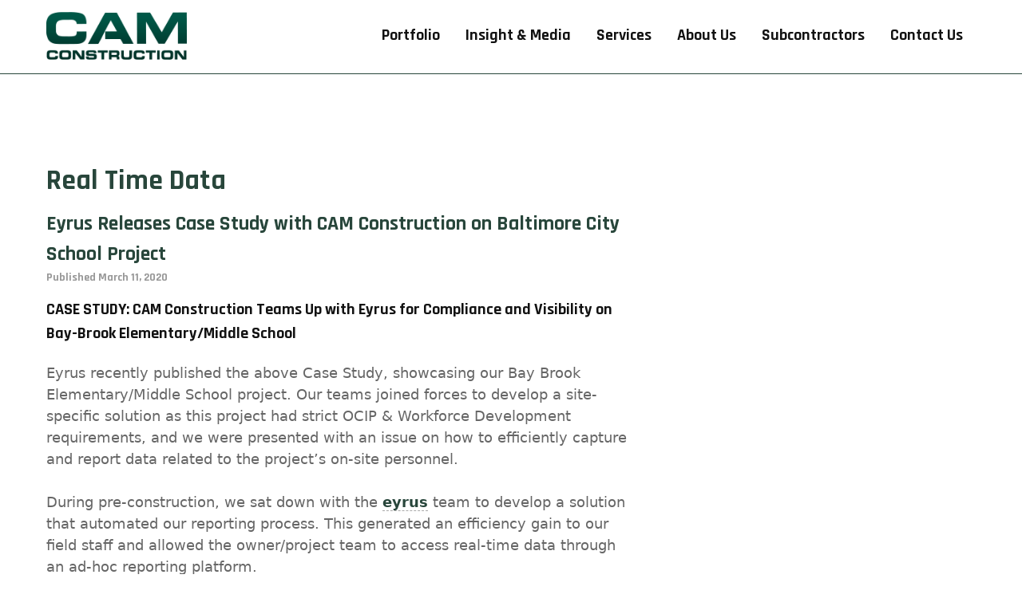

--- FILE ---
content_type: text/css
request_url: https://www.cambuilds.com/wp-content/themes/cam/print.css
body_size: 962
content:
body {
    margin:0 !important;
    font-family: Arial !important;
}
body, a, h1, h2, h3 { 
    font-family: Arial !important;
    font-size:9pt; 
    color: black;
    text-decoration: none !important;
}

.site-content { 
   margin-top: 135px; 
}
.site-branding a img {
    width: 2in;
    height: auto;
}
.site-branding {
    padding: none !important;
    height: auto !important;
}
.col-2-3 {
    width: 100% !important;
    padding: 0;
    float: none;
    border:none;
}
.skip-link, 
.g1440_section_nav,
.page-header-img, 
#site-navigation,
#colophon, 
.header-link,
.ms-slide-info,
.ms-nav-next,
.ms-nav-prev,
#secondary { 
    display: none !important;
}
.master-slider,
.ms-slide .ms-slide-bgcont img {
    width: 80% !important;
    height: auto !important;
    left: 20%;	
}
.single-portfolio #secondary { 
    display: block !important;
    float: none;
    width: 100% !important;
    border:none;
}

--- FILE ---
content_type: text/css
request_url: https://www.cambuilds.com/wp-content/themes/cam/style.css?ver=6.9
body_size: 35827
content:
/*
Theme Name: Cam Construction
Theme URI: http://www.g1440Creative.com
Author: G1440
Author URI: http://www.g1440Creative.com
Description: Description
Version: 1.0-wpcom
License: GNU General Public License v2 or later
License URI: http://www.gnu.org/licenses/gpl-2.0.html
Text Domain: cam

This theme, like WordPress, is licensed under the GPL.
Use it to make something cool, have fun, and share what you've learned with others.

 Cam Construction is based on Underscores http://underscores.me/, (C) 2012-2014 Automattic, Inc.

Resetting and rebuilding styles have been helped along thanks to the fine work of
Eric Meyer http://meyerweb.com/eric/tools/css/reset/index.html
along with Nicolas Gallagher and Jonathan Neal http://necolas.github.com/normalize.css/
and Blueprint http://www.blueprintcss.org/
*/

/*--------------------------------------------------------------
>>> TABLE OF CONTENTS:
----------------------------------------------------------------
1.0 Reset
2.0 Typography
3.0 Elements
4.0 Forms
5.0 Navigation
	5.1 Links
	5.2 Menus
6.0 Accessibility
7.0 Alignments
8.0 Clearings
9.0 Widgets
10.0 Content
	10.1 Homepage
	10.2 Posts and pages
	10.3 Footer
12.0 Media Queries

>>> Colors: 
	Light Blue: #1d92ac
	CAM Green: #28463b
	Black: #121212
--------------------------------------------------------------*/

/*--------------------------------------------------------------
1.0 Reset
--------------------------------------------------------------*/
html, body, div, span, applet, object, iframe,
h1, h2, h3, h4, h5, h6, p, blockquote, pre,
a, abbr, acronym, address, big, cite, code,
del, dfn, em, font, ins, kbd, q, s, samp,
small, strike, strong, sub, sup, tt, var,
dl, dt, dd, ol, ul, li,
fieldset, form, label, legend,
table, caption, tbody, tfoot, thead, tr, th, td {
	border: 0;
	font-family: inherit;
	font-size: 100%;
	font-style: inherit;
	font-weight: inherit;
	margin: 0;
	outline: 0;
	padding: 0;
	vertical-align: baseline;
}

html {
	font-size: 62.5%; /* Corrects text resizing oddly in IE6/7 when body font-size is set using em units http://clagnut.com/blog/348/#c790 */
	overflow-y: scroll; /* Keeps page centered in all browsers regardless of content height */
	-webkit-text-size-adjust: 100%; /* Prevents iOS text size adjust after orientation change, without disabling user zoom */
	-ms-text-size-adjust:     100%; /* www.456bereastreet.com/archive/201012/controlling_text_size_in_safari_for_ios_without_disabling_user_zoom/ */
}

*,
*:before,
*:after { /* apply a natural box layout model to all elements; see http://www.paulirish.com/2012/box-sizing-border-box-ftw/ */
	-webkit-box-sizing: border-box; /* Not needed for modern webkit but still used by Blackberry Browser 7.0; see http://caniuse.com/#search=box-sizing */
	-moz-box-sizing:    border-box; /* Still needed for Firefox 28; see http://caniuse.com/#search=box-sizing */
	box-sizing:         border-box;
}

body {
	background: #fff; /* Fallback for when there is no custom background color defined. */
}

article,
aside,
details,
figcaption,
figure,
footer,
header,
main,
nav,
section {
	display: block;
}

ol,
ul {
	list-style: none;
}

table { /* tables still need 'cellspacing="0"' in the markup */
	border-collapse: separate;
	border-spacing: 0;
}

caption,
th,
td {
	font-weight: normal;
	text-align: left;
}
blockquote:before,
blockquote:after,
q:before,
q:after {
	content: "";
}

blockquote,
q {
	quotes: "" "";
}

a:focus {
	outline: thin dotted;
}

a:hover,
a:active {
	outline: 0;
}

a img {
	border: 0;
}
/**
 * @license
 * MyFonts Webfont Build ID 2898812, 2014-10-09T13:46:42-0400
 * 
 * The fonts listed in this notice are subject to the End User License
 * Agreement(s) entered into by the website owner. All other parties are 
 * explicitly restricted from using the Licensed fonts(s).
 * 
 * You may obtain a valid license at the URLs below.
 * 
 * Webfont: FuturaBT-Medium by Bitstream
 * URL: http://www.myfonts.com/fonts/bitstream/futura/medium/
 * 
 * Webfont: FuturaBT-MediumItalic by Bitstream
 * URL: http://www.myfonts.com/fonts/bitstream/futura/medium-italic/
 * 
 * Webfont: FuturaBT-Heavy by Bitstream
 * URL: http://www.myfonts.com/fonts/bitstream/futura/heavy/
 * 
 * Webfont: FuturaBT-HeavyItalic by Bitstream
 * URL: http://www.myfonts.com/fonts/bitstream/futura/heavy-italic/
 * 
 * 
 * License: http://www.myfonts.com/viewlicense?type=web&buildid=2898812
 * Licensed pageviews: 10,000
 * fonts copyright: Copyright 1990-2003 Bitstream Inc. All rights reserved.
 * 
 * © 2014 MyFonts Inc
*/


/* @import must be at top of file, otherwise CSS will not work */
@import url("//hello.myfonts.net/count/2c3b7c");
@import url("//hello.myfonts.net/count/2c3ba5");

  
@font-face {font-family: 'FuturaBT-Book';src: url('fonts/2C3BA5_0_0.eot');src: url('fonts/2C3BA5_0_0.eot?#iefix') format('embedded-opentype'),url('fonts/2C3BA5_0_0.woff') format('woff'),url('fonts/2C3BA5_0_0.ttf') format('truetype');}
  
@font-face {font-family: 'FuturaBT-Medium';src: url('fonts/2C3B7C_0_0.eot');src: url('fonts/2C3B7C_0_0.eot?#iefix') format('embedded-opentype'),url('fonts/2C3B7C_0_0.woff') format('woff'),url('fonts/2C3B7C_0_0.ttf') format('truetype');}
 
  
@font-face {font-family: 'FuturaBT-MediumItalic';src: url('fonts/2C3B7C_1_0.eot');src: url('fonts/2C3B7C_1_0.eot?#iefix') format('embedded-opentype'),url('fonts/2C3B7C_1_0.woff') format('woff'),url('fonts/2C3B7C_1_0.ttf') format('truetype');}
 
  
@font-face {font-family: 'FuturaBT-Heavy';src: url('fonts/2C3B7C_2_0.eot');src: url('fonts/2C3B7C_2_0.eot?#iefix') format('embedded-opentype'),url('fonts/2C3B7C_2_0.woff') format('woff'),url('fonts/2C3B7C_2_0.ttf') format('truetype');}
 
  
@font-face {font-family: 'FuturaBT-HeavyItalic';src: url('fonts/2C3B7C_3_0.eot');src: url('fonts/2C3B7C_3_0.eot?#iefix') format('embedded-opentype'),url('fonts/2C3B7C_3_0.woff') format('woff'),url('fonts/2C3B7C_3_0.ttf') format('truetype');}
 
/*--------------------------------------------------------------
2.0 Typography
--------------------------------------------------------------*/
body,
button,
input,
select,
textarea {
	color: #121212;
	font-family: "FuturaBT-Book", Helvetica, Arial, sans-serif;
	font-weight: normal !important;
    text-rendering: optimizeLegibility;
	font-size: 16px;
	font-size: 1.6em;
	line-height: 1.5;
}

h1,
h2,
h3,
h4,
h5,
h6 {
	clear: both;
}

h1 {
	font-size: 2.25em;
	color: #28463b;
	clear: none;
}

h2 {
	font-size: 1.875em;
	color: #28463b;
	margin-bottom: 1.5em;
	font-weight: 300;
}

h3 {
	font-weight: normal;
	text-transform: uppercase;	
	letter-spacing: .05em;
}

h4 {
    clear: none;
    margin-bottom: 1em;
    font-size: 1.125em;
	font-weight: 300;
}

p {
	margin-bottom: 1.5em;
}

b,
strong {
	font-weight: bold;
}

dfn,
cite,
em,
i {
	font-style: italic;
}

blockquote {
	background: #f2f4f3;
	padding: 1em 3.5em;
	font-style: italic;
	margin: 1.5em 0;
}

blockquote footer {
	font-style: normal;	
	padding-top: .75em;
}

address {
	margin: 0 0 1.5em;
}

pre {
	background: #eee;
	font-family: "Courier 10 Pitch", Courier, monospace;
	font-size: 15px;
	font-size: 1.5rem;
	line-height: 1.6;
	margin-bottom: 1.6em;
	max-width: 100%;
	overflow: auto;
	padding: 1.6em;
}

code,
kbd,
tt,
var {
	font: 15px Monaco, Consolas, "Andale Mono", "DejaVu Sans Mono", monospace;
}

abbr,
acronym {
	border-bottom: 1px dotted #666;
	cursor: help;
}

mark,
ins {
	background: #fff9c0;
	text-decoration: none;
}

sup,
sub {
	font-size: 75%;
	height: 0;
	line-height: 0;
	position: relative;
	vertical-align: baseline;
}

sup {
	bottom: 1ex;
}

sub {
	top: .5ex;
}

small {
	font-size: 75%;
}

big {
	font-size: 125%;
}

/*--------------------------------------------------------------
3.0 Elements
--------------------------------------------------------------*/

.content-area { 
   margin-top: 100px; 
}




hr {
	background-color: #ccc;
	border: 0;
	height: 1px;
	margin-bottom: 1.5em;
}

ul,
ol {
	margin: 0 0 1.5em 1em;
}

ul {
	list-style: none;
}

ol {
	list-style: decimal;
}

li {
	margin-bottom: 1em;	
	position: relative;
}
.entry-content li,
.secondary li {
                margin-left: 1em;
                list-style: none; 
                }
.entry-content ul li:not(.blocks-gallery-item):before,
.secondary ul li:before {
	content: "";
                       height: .5em;
                       
                       width: .5em;
                       border-radius: 50%;
                       background: #28463b;
	position: absolute;
	z-index: 2;
                          left: -1em;
	top: .5em;
}

li > ul,
li > ol {
	margin-bottom: 0;
	margin-left: 1.5em;
}

dt {
	font-weight: bold;
}

dd {
	font-family: "Adobe Garamond Pro", Georgia, serif;
	margin: 0 1.5em 1.5em;
}

img {
	height: auto; /* Make sure images are scaled correctly. */
	max-width: 100%; /* Adhere to container width. */
}

figure {
	margin: 0;
}

table {
	margin: 0 0 1.5em;
	width: 100%;
}

th {
	font-weight: bold;
}

/*--------------------------------------------------------------
4.0 Forms
--------------------------------------------------------------*/
button,
input,
select,
textarea {
	font-size: 100%; /* Corrects font size not being inherited in all browsers */
	margin: 0; /* Addresses margins set differently in IE6/7, F3/4, S5, Chrome */
	vertical-align: baseline; /* Improves appearance and consistency in all browsers */
}

input[type="checkbox"],
input[type="radio"] {
	padding: 0; /* Addresses excess padding in IE8/9 */
}

input[type="search"] {
	-webkit-appearance: textfield; /* Addresses appearance set to searchfield in S5, Chrome */
	-webkit-box-sizing: content-box; /* Addresses box sizing set to border-box in S5, Chrome (include -moz to future-proof) */
	-moz-box-sizing:    content-box;
	box-sizing:         content-box;
}

input[type="search"]::-webkit-search-decoration { /* Corrects inner padding displayed oddly in S5, Chrome on OSX */
	-webkit-appearance: none;
}

button::-moz-focus-inner,
input::-moz-focus-inner { /* Corrects inner padding and border displayed oddly in FF3/4 www.sitepen.com/blog/2008/05/14/the-devils-in-the-details-fixing-dojos-toolbar-buttons/ */
	border: 0;
	padding: 0;
}

input[type="text"],
input[type="email"],
input[type="url"],
input[type="password"],
input[type="search"],
textarea {
	color: #666;
	border: 1px solid #bfc9c4;
	background: #f2f4f3;
}

input[type="text"]:focus,
input[type="email"]:focus,
input[type="url"]:focus,
input[type="password"]:focus,
input[type="search"]:focus,
textarea:focus {
	color: #111;
}

input[type="text"],
input[type="email"],
input[type="url"],
input[type="password"],
input[type="search"] {
	padding: 3px;
}

textarea {
	overflow: auto; /* Removes default vertical scrollbar in IE6/7/8/9 */
	padding-left: 3px;
	vertical-align: top; /* Improves readability and alignment in all browsers */
	width: 100%;
}

button,
input[type="button"],
input[type="reset"],
input[type="submit"],
*[class^="btn-"] {
	background: #3d9db1;
	color: #FFF;
	text-decoration: none;
	padding: .5em 1em;
	border: none;
	display: block;	
	font-weight: normal;
	
	cursor: pointer; /* Improves usability and consistency of cursor style between image-type 'input' and others */
	-webkit-appearance: button; /* Corrects inability to style clickable 'input' types in iOS */
	font-size: 1.125em;
	line-height: 1;
	
	transition: all .125s ease;	
}

button:focus,
input[type="button"]:focus,
input[type="reset"]:focus,
input[type="submit"]:focus,
*[class^="btn-"]:focus,
button:active,
input[type="button"]:active,
input[type="reset"]:active,
input[type="submit"]:active,
*[class^="btn-"]:active {
	box-shadow: inset 0 -1px 0 rgba(255, 255, 255, 0.5), inset 0 2px 5px rgba(0, 0, 0, 0.15);
}

*[class^="btn-"] {
	padding: .25em 1em .25em 1.5em;
}

*[class^="btn-"]:after {
	content: '';
	width: 0;
	height: 0;
	display: block;
	border-left: 5px solid #FFF;
	border-top: 5px solid transparent;
	border-bottom: 5px solid transparent;
	margin: .45em .25em 0 .5em;
	float: right;
}

button:hover,
input[type="button"]:hover,
input[type="reset"]:hover,
input[type="submit"]:hover,
*[class^="btn-"]:hover {
	background-color: #6cb9d0;
	box-shadow: 0 0 3px #CCC;
	color: #FFF;
}


/*--------------------------------------------------------------
5.0 Navigation
--------------------------------------------------------------*/
/*--------------------------------------------------------------
5.1 Links
--------------------------------------------------------------*/
a {
	color: #1d92ac;
	text-decoration: none;
}

a:visited {
	color: #1d92ac;
}

a:hover,
a:focus,
a:active {
	color: #121212;
}

a.more-link,
.tab-content a {
	position: relative;
	font-family: "FuturaBT-Medium", Helvetica, Arial, sans-serif;
	font-weight: bold;
	text-transform: uppercase;
	font-size: .875em;
	letter-spacing: .05em;
}

a.more-link:after,
.tab-content a:after  {
	content: '';
	width: 0;
	height: 0;
	border-left: 5px solid #1d92ac;
	border-top: 5px solid transparent;
	border-bottom: 5px solid transparent;
	display: inline-block;
	margin: 0 0 0 5px;
}

*[class^="arrow-"] {
	display: block;
	width: 50px;
	height: 50px;
	background: #FFF url(img/sprites.png) center -174px no-repeat;
	border: 1px solid #bfc9c4;	
}

.arrow-right {
	background-position: 4px -360px;	
	border-left: 1px solid #bfc9c4;
}
.arrow-left{
	background-position: 4px -265px;	
}

.social a {
	display: inline-block;
	width: 36px;
	height: 36px;
	background: #28463b url(img/sprites.png) -4px 9px no-repeat;	
	border-radius: 50%;
	margin-left: 7px;
	
	-webkit-transition: background-color .4s ease;
    -moz-transition: background-color .4s ease;
    -o-transition: background-color .4s ease;
	transition: background-color .4s ease;
}

.social a.twitter { background-position: -2px -37px; }
.social a.youtube { background-position: -2px -85px; }
.social a.facebook:hover { background-color: #1d92ac; }
.social a.twitter:hover { background-color: #1d92ac; }
.social a.youtube:hover { background-color: #1d92ac; }


/*--------------------------------------------------------------
5.2 Menus
--------------------------------------------------------------*/
.main-navigation {
	display: block;
	float: right;
}
#masthead {
color: #fff;
margin: 0 auto;
max-width: 1024x;
position: fixed;
z-index: 1;
width: 100%;
}
.main-navigation ul {
	list-style: none;
	margin: 0;
	padding-left: 0;
}

.main-navigation li {
	float: left;
	position: relative;
	margin: 2em 1em;
}

.main-navigation li a {
	display: block;
	text-decoration: none;
	padding: 0em;
	color: #121212;
	border-bottom: 3px solid transparent;
	line-height: 1.25em;
	font-size: 1.25em;
	font-weight: 300;
}

.main-navigation li:hover > a {
	color: #1d92ac;
	border-bottom: 3px solid #1d92ac;
}

.main-navigation .current_page_item a,
.main-navigation .current-menu-item a,
.main-navigation .current-page-ancestor a {
	color: #1d92ac;
	border-bottom: 3px solid #1d92ac;
}

/* Small menu */
.menu-toggle {
	display: none;
	float: none;
	width: 104%;
	clear: both;
	border-top: 2px solid #1d92ac;
	text-align: center;
	padding: 0.25em;
	text-transform: uppercase;
	color: #000;
	margin: 0px -2%;
	background: #EEE;
}
a.menu-toggle {
	color: #121212;	
}
a.menu-toggle:hover{
	color: #1d92ac;
}

.sub-navigation {
	background: #f2f4f3;
	border-top: 0px solid #bfc9c4;	
	border-bottom: 0px solid #bfc9c4;	
	margin: .8em 0 1.5em;
	clear: both;
}

.sub-navigation  ul {
	list-style: none;
	overflow: hidden;	
	max-width: 1350px;
	width: 96%;
	margin: auto;
	clear: both;	
	padding: 0 2em;
}

.sub-navigation li {
	float: left;	
	margin: 0;
}

.sub-navigation li a,
.sub-navigation li span  {
	display: block;
	padding: 1em 0em;
	margin-right: 3em;	
	font-weight: 300;
}

.sub-navigation.portfolio-nav li a,
.sub-navigation.portfolio-nav li span {
	margin-right: .5em;	
}

.sub-navigation li.current_page_item a,
.sub-navigation.portfolio-nav li .current {
	color: #121212;	
}

.sub-navigation *[class^="arrow-"] {
	width: 40px;
	height: 40px;	
}

.post-navigation .controls,
.portfolio-nav .controls {
	float: right;	
	padding: .5em 0em;	
}

.sub-navigation .controls .next {
    background-position: -1px -318px;
}
.sub-navigation .controls .prev {
    background-position: -2px -224px;
}

.sub-menu-mobile { display: none; }

.site-main .comment-navigation,
.site-main .paging-navigation,
.site-main .post-navigation {
	margin: 0 0 1.5em;
	overflow: hidden;
}

.comment-navigation .nav-previous,
.paging-navigation .nav-previous,
.post-navigation .nav-previous {
	float: left;
	width: 50%;
}

.comment-navigation .nav-next,
.paging-navigation .nav-next,
.post-navigation .nav-next {
	float: right;
	text-align: right;
	width: 50%;
}

/*--------------------------------------------------------------
6.0 Accessibility
--------------------------------------------------------------*/
/* Text meant only for screen readers */
.screen-reader-text {
	clip: rect(1px, 1px, 1px, 1px);
	position: absolute !important;
	height: 1px;
	width: 1px;
	overflow: hidden;
}

.screen-reader-text:hover,
.screen-reader-text:active,
.screen-reader-text:focus {
	background-color: #f1f1f1;
	border-radius: 3px;
	box-shadow: 0 0 2px 2px rgba(0, 0, 0, 0.6);
	clip: auto !important;
	color: #21759b;
	display: block;
	font-size: 14px;
	font-weight: bold;
	height: auto;
	left: 5px;
	line-height: normal;
	padding: 15px 23px 14px;
	text-decoration: none;
	top: 5px;
	width: auto;
	z-index: 100000; /* Above WP toolbar */
}

/*--------------------------------------------------------------
7.0 Alignments
--------------------------------------------------------------*/
.alignleft {
	display: inline;
	float: left;
	margin-right: 1.5em;
}

.alignright {
	display: inline;
	float: right;
	margin-left: 1.5em;
}

.aligncenter {
	clear: both;
	display: block;
	margin: 0 auto;
}

.textcenter {
	text-align: center;	
}

/*--------------------------------------------------------------
8.0 Clearings
--------------------------------------------------------------*/
.clear:before,
.clear:after,
.entry-content:before,
.entry-content:after,
.comment-content:before,
.comment-content:after,
.site-header:before,
.site-header:after,
.site-content:before,
.site-content:after,
.site-footer:before,
.site-footer:after {
	content: '';
	display: table;
}

.clear:after,
.entry-content:after,
.comment-content:after,
.site-header:after,
.site-content:after,
.site-footer:after {
	clear: both;
}

/*--------------------------------------------------------------
9.0 Widgets
--------------------------------------------------------------*/
.widget {
	margin: 0 0 1.5em;
}

/* Make sure select elements fit in widgets */
.widget select {
	max-width: 100%;
}

/* Search widget */
.widget_search .search-submit {
	display: none;
}

.secondary {
	border-left: 1px solid #bfc9c4;
	margin-bottom: 3em;
}

.secondary h3 {
	font-size: 1.75em;
	text-transform: none;
	margin-bottom: 1em;	
}

.secondary h4 {
	font-size: 1.5em;
	border-bottom: 1px solid #b8cdc6;	
	color: #28463b;
}

.not-found  {
	min-height: 380px;	
}

.not-found .page-content {
	margin-top: 2em;	
}

.not-found .page-content .search-form{
	max-width: 480px;
}

/*--------------------------------------------------------------
10.0 Content
--------------------------------------------------------------*/

.grid {
	width: 100%;
	clear: both;
	margin: auto;
	overflow: hidden;	
}

.column {
	float: left;	
}

.col-1-3 {
	width: 33.3333333%;	
}

.col-2-3 {
	width: 66.6666667%;
}

.gutter {
	padding-right: 2.5em;	
}

.offset {
	padding-left: 2.5em;	
}

.wrap {
	max-width: 1350px;
	width: 96%;
	margin: auto;
	clear: both;
	padding: 0 2em;	
}

.site-header {
	overflow: hidden;	
	border-bottom: 1px solid #bfc9c4;
	width: 100%;
/*	background: rgb(255,255,255); */
	background: rgba(255,255,255,0.5);
	z-index: 5;
}

.site-header.home {
	position: absolute;
/*
    	border: none	
    	*/
}

.site-branding {
	float: left;	
	padding: .5em 0;
}

.site-main,
.home-main {
	position: relative;	
}

.info-btn {
	display: inline-block;
	width: 30px;
	height: 30px;
	background: #FFF url(img/sprites.png) -6px -466px no-repeat;	
}

.entry h2 {
	font-size: 1.6em;
	margin-bottom: 0;	
}

.entry .entry-meta {
	margin-bottom: 1em;	
	font-size: .9em;
	color: #999;
}

.entry .entry-content {
	margin-bottom: 0;	
}

.entry-footer {
    clear: both;
    margin: 0.25em 0px;
}

.entry .entry-footer {
	margin-bottom: 1.5em;	
}


/*--------------------------------------------------------------
10.1 Home page
--------------------------------------------------------------*/


/* Slider Overwrite CSS */


#main .master-slider  {
	height: 100%;	
}
#main .ms-inner-controls-cont,
#main .ms-container {
	height: 100%;
}

#main .ms-slide-info {
	bottom: 0 !important;
	min-height: 0px !important;
	max-height: 50px;
	background: rgba(255,255,255,.5);
}
#main .hero-full .ms-slide-info {
	background: none;
}
#main .ms-info {
	
	margin-bottom: 50px;
	position: static !important;
}

#main .ms-info blockquote {
	display: none;
	font-style: normal;
	margin: 0;
	
	position: absolute;
	bottom: 100%;
	
	background: rgb(0,0,0);
	background: rgba(0,0,0,.8);
	color: #FFF;
	padding: 1em 6em 1em 1em;
	line-height: 1.25em;
	clear: both;
}

#main .ms-info h1 {
	background: url('img/sprites.png') no-repeat scroll 2px -456px #1d92ac;
	position: absolute;
	bottom: 0px;
	display: block;
	left: 0px;
	font-size: 1.5em;
	height: 50px;
	margin: 0px;
	line-height: 3.25em;	
	font-size: 1em;
	color: #FFF;	
	padding: 0 .65em 0 3em;
	cursor: pointer;
	
	-webkit-transition: opacity .3s ease;
    -moz-transition: opacity .3s ease;
    -o-transition: opacity .3s ease;
	transition: opacity .3s ease;
}

#main .ms-nav-next,
#main .ms-nav-prev {
	display: block;
	width: 50px;
	height: 50px;
	background: url('img/sprites.png') no-repeat scroll 4px -315px #1d92ac;
	border-left: 1px solid #bfc9c4;
	right: 0px;
	left: auto;
	bottom: 0px;
	top: auto;
	
	-webkit-transition: opacity .3s ease;
    -moz-transition: opacity .3s ease;
    -o-transition: opacity .3s ease;
	transition: opacity .3s ease;
}

#main .ms-nav-prev {
	border: none;
	background-position: 4px -220px;	
	right: 51px;	
}

#main .ms-info h1:hover,
#main .ms-nav-next:hover,
#main .ms-nav-prev:hover {
	opacity: .85;
}

/* HERO */
.hero,
.hero-full {
	position: relative;	
	overflow: hidden;
/*
    	min-height: 480px;
    	*/
	clear: both;
}

.hero-header {
	background: #f2f4f3;
	border-top: 1px solid #bfc9c4;	
	border-bottom: 1px solid #bfc9c4;	
	margin: 1.5em 0 0 0;
}
.hero-header h2 {
	font-size: 2.25em;
	color: #28463B;
	clear: none;	
	padding: .25em 0;
	font-weight: normal !important;
}

.controls .next,
.controls .prev {
	float: left;
	background-color: #1d92ac;
	border: none;
	
	-webkit-transition: opacity .3s ease;
    -moz-transition: opacity .3s ease;
    -o-transition: opacity .3s ease;
	transition: opacity .3s ease;
}

.controls .next {
	background-position: 4px -315px;	
	border-left: 1px solid #bfc9c4;
}
.controls .prev {
	background-position: 4px -220px;	
}

.controls a.next:hover,
.controls a.prev:hover {
	opacity: .85;
}

.scrollDown {
	height: 50px;
	margin-top: -50px;
}

.scrollDown a {
	position: relative;
	margin: auto;
	border-bottom: 1px solid #FFF;
	height: 60px;
	top: 0;
	
	-webkit-transition: top .3s ease, width .3s ease;
    -moz-transition: top .3s ease, width .3s ease;
    -o-transition: top .3s ease, width .3s ease;
	transition: top .3s ease, width .3s ease;
}

.scrollDown a:hover {
	top: -10px;
	width: 60px	
}

/* TABS */
.tabs {
	border: 1px solid #bfc9c4; 
	margin-bottom: 1.5em;	
}

.tabs dl {
	width: 50%;	
}

.tabs dt {
	font-size: 1.125em;
	text-transform: uppercase;
	width: 100%;
	overflow: hidden;
	border-top: 1px solid #bfc9c4;
	border-right: 1px solid #bfc9c4;	
	max-height: 50px;
	cursor: pointer;
}

.tabs dt:first-child {
	border-top: none;	
}

.tabs dd {
	margin: 0;
	padding: 2em 3.7em;
	border-top: 1px solid #bfc9c4;
	border-right: 1px solid #bfc9c4;	
	font-size: 1.125em;
	display: none;
}

.tabs dd p {
	margin-bottom: 1em;	
}

.tabs span span[class^="arrow-"] {
	width: 25px;
	height: 25px;
	margin: 12.5px;
	border: none;	
	background-color: transparent;
	background-position: -8px -373px;
	
	-webkit-transition: transform .3s ease;
    -moz-transition: transform .3s ease;
    -o-transition: transform .3s ease;
	transition: transform .3s ease;
}

.tabs dt h3 {
	font-family: "FuturaBT-Heavy";	
}

.tabs dt > span{
	float: left;
	width: 50px;
	height: 50px;
	display: block;
	
	-webkit-transition: background-color .3s ease;
    -moz-transition: background-color .3s ease;
    -o-transition: background-color .3s ease;
	transition: background-color .3s ease;
}

.tabs dt.active > span,
.tabs dt:hover > span {
	background-color: #28463b;
}

.tabs dt:hover span span {
	background-position: -8px -327px;
}

.tabs dt.active span span {
	background-position: -8px -327px;
	
	-webkit-transform: rotate(90deg);
    -moz-transform: rotate(90deg);
    -o-transform: rotate(90deg);
	transform: rotate(90deg);
}

.tabs h3 {
	clear: none;
	float: left;
	padding: 0.75em 1em .65em;	
	border-left: 1px solid #bfc9c4;
}

.tabs-bkgd {
	position: absolute;
	top: 0;
	bottom: 0;
	left: 0;
	right: 0;
	z-index: -1;	
}

.tabs-bkgd img {
	position: absolute;
	top: 0;
	right: 0;
	-ms-filter:"progid:DXImageTransform.Microsoft.Alpha(Opacity=0)"; /* IE8 */
	filter: alpha(opacity=0); /* IE 5-7 */
	opacity: 0;	
	width: 100%;	
	
	-webkit-transition: opacity .5s ease;
    -moz-transition: opacity .5s ease;
    -o-transition: opacity .5s ease;
	transition: opacity .5s ease;
}

.tabs-bkgd img.active {
	-ms-filter:"progid:DXImageTransform.Microsoft.Alpha(Opacity=100)"; /* IE8 */
	filter: alpha(opacity=100); /* IE 5-7 */
	opacity: 1;
}

/* News */
.news {
	border-top:	1px solid #bfc9c4;
	padding: 2em 0;
}

.featured > img {
	display: block;
	border: 1px solid #bfc9c4;
	padding: .25em;
	background: #FFF;
	margin: 0px 2em 1em 1em;
	float: left;
}

.news p {
	font-family: "Adobe Garamond Pro", Georgia, serif;
}

.news-links {
	list-style:none;
	border-left: 1px solid #bfc9c4;
	margin: 0;
}

.news-links li {
	margin-bottom: 2em;	
}

/*--------------------------------------------------------------
10.2 Posts and pages
--------------------------------------------------------------*/

a.header-link {
	float: right;
	display: block;
	border: 1px solid #CCC;
	background: #FFF;
	position: relative;
	text-transform: uppercase;
	font-size: 0.875em;
	font-weight: bold;
	letter-spacing: 0.05em;
	padding: 0.325em 0.5em 0.275em 2.75em;	
	position: relative;
	z-index: 1;
	color: #28463b;
	margin: 1em 0;
}

a.header-link:after {
	width: 29px;
	height: 29px;
	background: url('img/sprites.png') no-repeat scroll -6px -633px #FFF;
	position: absolute;
	top: 0px;
	left: 0px;
	z-index: 0;
	content: "";
	border-right: 1px solid #CCC;
}

a.header-link:hover:after {
	background: url('img/sprites.png') no-repeat scroll -6px -684px #1D92AC;
}


.section-header,
.page-header,
.entry-header {
	margin-top: .5em;	
}
.entry-content,
.entry-summary {
	margin: 0 0 1.5em 0;
}

.page-header h1 {
    font-family: 'FuturaBT-Book';
	font-weight: normal !important;	
}

.entry-content {
	font-family: "Adobe Garamond Pro", Georgia, serif;
	font-size: 1.125em;
}	

.single-content .entry-title {
	margin-bottom: 0;
}

.single-content .entry-meta {
	margin-bottom: 1.5em;
}	

.portfolio-filters {
	float: right;
	padding: 1em 0;	
}

.portfolio-filters label {
	float: right;	
	margin-left: 1em;
}

.portfolio-grid {
	margin-bottom: 6em;
	overflow: hidden;	
	position: relative;
}

.portfolio-block {
	position: relative;
	left: 0;	
}

.portfolio-grid .item {
	position: relative;
	width: 33.333333%;
	padding: 1px;
	background:#FFF;	
	float: left;
	opacity: 0;
	padding: 2% 2% 0;
}

.portfolio-grid .item:nth-child(3n+1){
	clear: left;	
}

.portfolio-grid .item img {
	display: block;	
	width: 100%;
}

.portfolio-thumb {
	width: 100%;
	display: block;	
}

.portfolio-grid .caption {
	position: absolute;
	width: 96%;
	left: 2%;
	bottom: 4%;
	background: #000;
	background: rgba(0,0,0,.8);
	border: 1px solid #FFF;
	z-index: 2;
	padding: 1em;
	color: #FFF;
	display: none;
}

.portfolio-grid .caption h1 {
	font-size: 1.5em;
	color: #FFF;
	margin-bottom: 0.75em;
}

.portfolio-grid .caption p {
	font-family: "Adobe Garamond Pro", Georgia, serif;
	margin-bottom: 1em;
}

.portfolio-grid .caption p a {
	font-family: "FuturaBT-Medium", Helvetica, Arial, sans-serif;
	color: #FFF;
	text-transform: uppercase;
	font-size: .875em;
}

.portfolio-grid .caption p a:after {
	content: '';
	width: 0;
	height: 0;
	display: inline-block;
	border-left: 5px solid #FFF;
	border-top: 5px solid transparent;
	border-bottom: 5px solid transparent;
	margin: .45em .25em 0 .5em;
}

.portfolio-grid .caption p a:hover {
	color: #1d92ac;
}

.portfolio-grid .caption p a:hover:after {
	border-left: 5px solid #1d92ac;
}

/*--------------------------------------------------------------
10.3 Forms
--------------------------------------------------------------*/

input,
textarea {
	display: block;
	width: 100%;
	margin-bottom: .5em;	
}

input[type="submit"] {
	float: right;	
	width: auto;
	margin-top: 1em;
}

textarea {
	min-height: 13em;	
}

a.clear-all {
    line-height: 3.5em;
    font-size: 0.8em;
}

label.custom-select {
	display: block;
	border: 1px solid #CCC;
	background: url('img/sprites.png') no-repeat scroll right -523px #FFF;
	position: relative;
	min-width: 253px;
	overflow: hidden;
}

label.custom-select.disabled {
	background-color: #EEE;
}
label.custom-select.disabled select{
	color: #999;	
}
label.custom-select.disabled span {
	position:absolute;
	top:0;
	bottom:0;
	left:0;
	right:0;	
	z-index: 99999;
	cursor: pointer;
}

label.custom-select:after {
	width: 29px;
	height: 28px;
	background: url('img/sprites.png') no-repeat scroll -5px -523px #FFF;
	position: absolute;
	top: 0px;
	right: 0px;
	z-index: 0;
	content: "";
	border-left: 1px solid #CCC;
}
label.custom-select.disabled:after {
	content: "X";
	background: #A30002;
	color: #FFF;
	padding: 5px 10px;	
}

label.custom-select.disabled:hover:after {
	background: #FFF;
	color: #A30002;
}

label.custom-select:hover:after {
	background: url('img/sprites.png') no-repeat scroll -5px -574px #1d92ac;
}

label.custom-select select {
	background: none;
	border: none;
	min-width: 115%;
	text-transform: uppercase;
	font-size: 0.875em;
	font-weight: bold;
	letter-spacing: 0.05em;
	padding: 0.325em 0.5em 0.275em;	
	position: relative;
	z-index: 1;
	cursor: pointer;
	
	-webkit-appearance:none;
    -moz-appearance:none;
    appearance:none;
}

select:-moz-focusring {
    color: transparent;
    text-shadow: 0 0 0 #000;
}

select#expertise {
    width: 275px !important;
}

.secondary .gform_wrapper .top_label .gfield_label {
    margin: 0;
    font-weight: normal;
}
.secondary .widget-title {
	font-size: 1.75em;
	text-transform: none;
	margin-bottom: 1em;
}	

.sub-join-db-main {
        width: 65%;
}

/*--------------------------------------------------------------
10.3 Footer
--------------------------------------------------------------*/

.site-footer h3 {
	border-top: 2px solid #bfc9c4;	
	margin-bottom: .75em;
	padding-top: .5em;
	font-family:"FuturaBT-Heavy";
	font-weight: normal !important;
}

.site-footer .social {
	float: right;
}

.site-footer .gutter {
	padding-right: 1em;	
}

.footer-2 .textwidget {
	float: left;	
}

.site-info {
	text-align: center;
	font-size: .8em;
	margin: .5em 0;	
}


/*--------------------------------------------------------------
10.0 Media Queries
--------------------------------------------------------------*/


@media screen and (max-width: 1024px) { /* Specific to this particular image */

	.slides {
		position: relative; 
		top: 0; 
		left: 0; 
		width: 100%; 
		height: 100%;
	}
	.slides img {
		/* Set rules to fill background */
		min-height: 100%;
		min-width: 1024px;
		
		/* Set up proportionate scaling */
		width: auto;
		height: auto;
		
		/* Set up positioning */
		position: absolute;
		top: 0;
		right: auto;
		bottom: auto;
		  
		left: 0%;
		margin-left: -512px;   /* 50% */
		
		max-width: none;
	}
	
	.tabs-bkgd {
		display: none;	
	}
	
	.tabs dl {
		width: 100%;
	}
	
	.tabs dd {
   		padding: .5em;
	}
}

@media screen and (max-width: 600px) {
	
	html { 
		font-size: 60%;
	}
	h1,h2,h3,h4 {
		clear: both;
	}
	h1 {
    	font-size: 2em;
	}
	
	.site-header.home {
		position: static;
	}
	
	.scrollDown {
		display: none;		
	}
	
	.menu-toggle,
	.main-navigation.toggled .nav-menu {
		display: block;
	}
	
	.main-navigation {
		display: block;
		float: none;
	}

	.main-navigation ul {
		display: none;
	}
	
	.main-navigation li {
		float: none;
		margin: 1em;
	}
	
	.sub-navigation ul {
		display: none;	
	}
	
	.sub-navigation ul.nav-links {
		display: block;	
	}
	
	.sub-navigation ul li {
		
	}
	
	.sub-menu-mobile {
		display: block;
		margin: .5em 1%;
	}
	
	.site-branding {
		text-align: center;
		float: none;
		padding: 1em 0px;
	}
	
	.hero,
	.hero-full {
		min-height: 0;
	}
	
	a.caption-title {
		width: 50px;
		overflow: hidden;
		line-height: 3em;	
	}
	
	.col-1-3 {
		width: 100%;	
	}
	
	.col-2-3 {
		width: 100%;
	}
	
	.secondary {
		border: none;	
	}
	
	.gutter,
	.news .gutter {
		padding-right: 0%;	
	}
	
	.offset {
		padding-left: 0%;	
	}
	
	.tabs dt {
		max-height: none;
	}
	
	.tabs dt > span {
		display: none !important;	
	}
	
	.featured > img {
		margin: 0 0 1em;
	}
	
	.news-links {
		border: none;
		padding: 0em;	
	}
	
	#main .ms-info h1 {
		display: none;	
	}
	
	.portfolio-grid .item {
		position: relative;
		width: 100%;
		padding: 1px;
		background:#FFF;	
		float: left;
	}
	
	.portfolio-filters {
		float: none;
	}
	
	.portfolio-filters label {
		float: none;
		margin-left: 0;
		margin-bottom: 5%;
	}
	
}


@media screen and (-webkit-min-device-pixel-ratio:0) { 
    /* Safari only override */
    ::i-block-chrome,.portfolio-filters {
       width:48.5% !important;
    }

    ::i-block-chrome,.portfolio-grid .item  {
       padding: 0px !important;
    }

    ::i-block-chrome,.entry-content li::before, .secondary li::before {
	background: none !important;
    }

}

--- FILE ---
content_type: text/css
request_url: https://www.cambuilds.com/wp-content/themes/cam/css/overrides.css?ver=0.0.3
body_size: 53628
content:
@import url('//fonts.googleapis.com/css?family=Rajdhani:700|Share:700');


.clearfix::after {
  content: "";
  clear: both;
  display: table;
}
.clear {
         clear: both;
         }

body {
       font-family: 'Rajdhani', sans-serif !important;
       overflow-y: hidden;
       }
li {
    font-family: 'Rajdhani', sans-serif !important;
     }

p, select, input {
		 font-family: "Segoe UI", Frutiger, "Frutiger Linotype", "Dejavu Sans", "Helvetica Neue", Arial, sans-serif !important; 
		color: #666 !important;
                   }




#content {
/*margin-top: 5.75em;*/
           }

#main a:not(.wp-block-file__button):not(.btn):not(.wp-block-button__link),
#colophon a  {
		color: #28463b !important;
               }

#main .nivo-directionNav a {
color: #fff !important;
                             }

.nivo-caption .title a {
display: none !Important;
}
.nivo-control {
                position: relative;
             margin-left: .25em;
                                                      margin-right: .25em;
         overflow: hidden;
                width: 25% !important;
    display: inline-block !important;

                }
body.page-template-page-homepage .theme-light .nivo-controlNav.nivo-thumbs-enabled { 
                              overflow: hidden;
                                                                                     }

body.page-template-page-homepage #content,
body.portfolio-template-default #content {
/*                                            padding-top: 5.57em !important;*/
                                   }

.theme-light .nivo-controlNav.nivo-thumbs-enabled img {
min-width: 100%;
                                                        }
.theme-light .nivo-controlNav a {
                                  margin: 0px !important;
                                  }
.nivo-control:first-child {
                            margin-left: 0px !important;
                            }
.nivo-control:last-child {
                            margin-right: 0px !important;
                           }
.nivo-control .customCaption a {
                  display: none !important;
                                 }
.nivo-control .customCaption .body {
                                     display: block;
                                     font-size: .75em;
                                 }
.theme-light .nivo-controlNav.nivo-thumbs-enabled {
                                                    width: 100% !important;
                                                    }
.theme-light .nivo-controlNav.nivo-thumbs-enabled a { 
                                  text-indent: initial !important;

/*                                  height: 9em !important;*/
                                  display: block;
                                                      }
.theme-light .nivo-controlNav.nivo-thumbs-enabled img {
                                                        opacity: 0;
                                                        transition: all .5s ease-in-out;
                                                        }
.nivo-main-image {
                   margin-bottom: .5em;
                   }
.nivo-control img { 
                    transition: transform .5s ease-in;
                    z-index: 4;
                    position: relative;
                    display: inline-block;
                    filter: grayscale(100%);
                        width: 100% !important;
                    height: auto !important;
                    margin: 0px .5em 0px;
                    }
.nivo-control:first-child img {
                                margin-left: 0px !important;
                                }

.nivo-control:hover img {
                          z-index: 7;
                          filter: grayscale(0%);
                          }

.theme-light .nivo-caption {
                             font-family: 'Rajdhani', sans-serif !important;
                             font-size: 3em;
                             letter-spacing: -2px;
                             position: initial !Important;
                             margin-bottom: .125em;

                             }
.theme-light .nivo-caption .container {
                                        white-space:nowrap;
                                        }
.theme-light .nivo-caption img,
.nivo-main-image {
                                 margin-bottom: .375em !important;
                                 }
.theme-light .nivo-caption .body {
                                   font-size: .5em;
                                   letter-spacing: 2px;
                                   margin-left: .5em;
                                   margin-right: 6em !important;
                                   text-overflow: ellipsis;
                                   overflow: hidden;
                                   display: inline-block;
                                   max-width: 50%;
                                   position: relative;
                                   top: .5em;
                                
                                  /* margin-right: 6em;*/
                                   /*float: left;*/
                                /*   clear: left;*/
                             }
.theme-light .nivo-caption .title {
                                    /*margin-right: 2em;*/
                                    float: left;
                                    }

.theme-light .nivo-caption .container {
                                        max-width: 1200px;
                                        margin: 0 auto;
                                        }
.nivoSlider {
position: relative;
              }
.nivo-directionNav {
                     position: absolute;
                     top: 50%;
                     left: 0px;
                     right: 0px;
                     z-index: 12;

                     }
.theme-light .nivo-caption .container {
position: relative;
                                        }
.theme-light .nivo-caption a {
                               position: absolute;
                               right: 0em;
                               top: -.25em;
    border: 1px solid #fff !important;
    padding: 0em .25em;
    font-size: .5em;
    letter-spacing: 4px;
                               margin-top: 1em;
                               z-index: 20;
                               margin-right: 1.5em;
                               transition: all .5s ease-out;
                               }
                               .theme-light:hover .nivo-caption a {
                                                                    background-color: rgba(255,255,255,.8);


                                         color: #000;
                                        }
                               
.theme-light .nivo-caption img {
opacity: 0px;
                                 }
.nivo-control .customCaption {
                               position: absolute;
                               top: 0px;
                               bottom: 0px;
                               right: 0px;
                               left: .375em;
                               padding: .5em;
                               color: #fff;
                               display: none;
                               z-index: 6;
                               opacity: 0;
                               color: #fff;
                               text-shadow: 0px 0px 3px #000;
                               font-size: 2em;
                               line-height: 1em;
                               background-color: rgba(40, 70, 59, .8);
                               transition: all .5s ease-in;
                               }
.nivo-control:first-child  .customCaption {
                                            left: 0px;
                                            }
.nivo-control.active .customCaption {
/*                                      opacity: .8;*/
                                      }
.nivo-controlNav {
                   padding: 0px !important;
                   overflow-y: hidden;
                   overflow-x: scroll;
                   white-space: nowrap;
                   }

.nivo-control .customCaption .title,
.nivo-control .customCaption .body {
                                      white-space: normal !important;
                                      }

.nivo-controlNav:hover .nivo-control {
                                       opacity: .8;
                                       transition: all .5s ease-in-out;
                                       }
.nivo-controlNav:hover .nivo-control:hover {
                                             opacity: 1;
                                             }
.nivo-control:hover .customCaption {
                                     z-index: 8;
                                     opacity:.8;
                                     }
.nivo-control.active {
                       }
.controlnav-thumbs .theme-default .nivo-controlNav.nivo-thumbs-enabled img,
.controlnav-thumbs .nivo-thumbs-enabled img {
                                             /* width: 14.25vw !important;*/
                                              height: auto !important;
                                                                                    }
.theme-light .nivoSlider .nivo-prevNav,
.theme-light .nivoSlider .nivo-nextNav {
                    background-color: #28463b;
                                  padding: 1em;
                                         top: -16px;
                                         transition: all .5s ease-in;
                                         border-radius: 0px !important;
                color: #fff !important;
                                  opacity: .3;
                                 z-index: 12000000;
                                         position: absolute;
                                         bottom: 0px !Important;
                }
.theme-light .nivoSlider .nivo-prevNav {
	position: absolute;
	left: 0px !important;
}
.theme-light .nivoSlider:hover .nivo-prevNav,
.theme-light .nivoSlider:hover .nivo-nextNav{
                                       opacity: 1;
                                                   }
#main .nivoSlider:hover .nivo-nextNav{
                                       right: 0px

                                       }
a.header-link:hover:after {
                            background: url(../img/sprites.png) no-repeat scroll -6px -684px #28463b;
                            color: #fff !important;
}
.site-header {
               border-bottom: 1px solid #28463b !important;
               overflow: visible; /* for dropdowns */
}
.site-header li.current_page_item a,
.main-navigation .current-page-ancestor a,
.site-header  li:hover > a,
.main-navigation .current-menu-item a,
.portfolioNav .current-menu-item a { 
		color: #28463b !important;
		border-bottom: 3px solid #28463b !important;
                                     }

#masthead.shrunk .main-navigation li a {
                        font-size: 1.5em;
                        }
.portfolioNav .current-menu-item a {
                                     color: #fff !important;
                                     }
.site-header .portfolioNav li:hover > a {
color: #fff !important;
                                         }

.site-footer h3 { 
                  border-top: none;
               }



h1, h2, h3, h4, h5, h6, h7 {
	    font-family: 'Rajdhani', sans-serif !important;

                             }

h2.underline {
border-bottom: 1px solid #ccc;
               }

h1 small {
           color: #999 !important;
           }



body.admin-bar #page {
padding-top: 0em;
                       }
body.admin-bar #page #masthead {
                                 top: 2em;
                                 }

.menu-toggle {
		display: none !important;
               }


.footerWrap {
              background-color: #444;
              padding: 2em 0em;
              color: #fff;
              }
.footerWrap p {
color: #fff !important;
                }

.footerWrap i.fa::before {
                           color: rgba(0, 209, 167, 1);
                           padding-right: .5em;
                           }

#colophon a {
color: #fff !important;
                }
.footerWrap .fa.fa-envelope-open::before {
padding-right: .5em;
                                   }

#primary .page-content {
/*		margin-top :5em;*/
           }
body.single-portfolio #primary {
                                 margin-top: 0px !important;
                                 }
.site-header {
		background: rgba(255,255,255,1) !important; /* requested by mike 4.11.19 */
		z-index: 1000 !important;
               position: fixed !important;
                               top: 0px;
               }

body.home  .entry-header {
display: none;
                           }
body.home .page-header {
display: none;
                         }


.badge {
         padding: .5em;
         display: inline-block;
         margin-right: .5em;
         border-radius: 3px;
         background-color: #ccc;
         color: #fff;
         font-size: .5em;
         }
.homeWrap .badge {
         background-color: rgba(0,0,0,.5);
         color: #fff;
         font-size: 1em;
         padding: 1em;
                   margin-bottom: .5em;
                   }

.homeWrap .btn.btn {
clear: both;
                     }

.responsiveSelectContainer {
		padding: 1em 0em;
}

.responsiveMenuSelect {
		padding: 1em;
    color: #28463b;
    background: #fff;
    border: 1px solid #28463b;
    border-radius: 3px;
                        }

.homeWrap .content p {
padding: 0px;
                       }

.hero {
		margin-bottom: 2em;
}

*[class^="arrow-"] {
    display: block;
    width: 50px;
    height: 50px;
    background-image: url(../img/sprites.png) !important;
    border: 1px solid #bfc9c4;
                     }
#main .master-slider:hover .ms-nav-next, #main .master-slider:hover .ms-nav-prev {
    background-color: #bfc9c4 !important;
                                                                                   }
#main .column .master-slider-parent {
display: none; /* hide all sliders in conten */
                              }

#main .ms-nav-next {
		position: absolute;
		right: 1em;
		top: 50%;
}
.master-slider-parent {
		max-height: 50vh;
		min-height: 400px;
		position: relative;
}

#main .master-slider,
.master-slider-parent,
#main .ms-container,
#main .ms-inner-controls-cont, #main .ms-container,
.master-slider .ms-view, .master-slider .ms-slide {
		height: auto !important;
		max-height: 66vh;
		min-height: 500px;
}

#main .ms-nav-next, #main .ms-nav-prev {
	background-color: transparent !important;
	border: 0px !important;
	background-image:  url(../img/sprites.png) !important;
}
#main .ms-nav-prev {
		position: absolute;
		left: 1em !important;
		top: 50% !important;

}
#main .ms-nav-next {
		position: absolute;
		right: 1em !important;
		top: 50% !important;
}

#main .master-slider:hover .ms-nav-next,
#main .master-slider:hover .ms-nav-prev {
		background-color: #28463b !important;
}

.ms-thumb {
text-align: center;
            }
.ms-thumb-list {
margin-bottom: 2em;
                 }
.master-slider-parent {
                        margin-bottom: 1em;
                        }
#main .master-slider .ms-slide-info  {
/*	position: absolute !important;
	left: 0;
                                       right: 0;
                                       bottom: 0px;
        background: rgba(0,0,0,.75);
	padding: 1em;
	font-size: 1.5em;
	width: auto !important;
	height: auto !important;
	max-height: 100% !important;
	color: #28463b;*/

	text-align: center;
}
#main .master-slider .ms-slide-info  .btn {
		margin: .5em auto;
		display: block;
		max-width: 50%;
                                            }


.notes {
	background-color: #000;
	color: #fff;
	padding: 1em;
	opacity: 0;
	transition: 1s all;
}
.notes:hover {
		opacity: 1;
}

.btn {
	padding: .5em;
	color: #fff;
       text-align: center;
       background-color: #999;
       }
.btn-block {
             display: block;
             margin-bottom: 1em;
             }




.btn:visited {
               color: #fff;
               }
button,
.btn-brand,
input[type="submit"],
.gform_button,
.wp-block-button__link,
a.wp-block-file__button {
		background: linear-gradient(to bottom, #28463b, #13201B) !important;
		color: #fff !important;
                text-shadow: none !important;
                    font-family: 'Rajdhani', sans-serif !important;
                }

#secondary .btn {
                  display: block;


                  margin-bottom: 1em;
                  }
.sub-navigation {
                  background: transparent;
                  }
@media screen and (min-width: 960px){
	.responsiveSelectContainer {
			padding-top: 0em !important;
                                     }

}
/*@Media screen and (min-width: 960px){
	body #primary {
		margin-top: 9em;
	}
	body.home #primary {
		margin-top: 4.5em !important;
	}
}
@media screen and (max-width: 960px){
	#primary {
		margin-top: 6em;
	}
	body.home #primary {
		margin-top: 3em !important;
	}
}*/
body.home #primary {
	margin-top: 0px;
}
@media screen and (max-width: 1024px){
.tabs dd {
    padding: 2em !important;
           }

  
}

@media screen and (max-width: 1064px){
	#site-navigation li {
		padding: 2em .5em;
	}
}

a.more-link:after, .tab-content a:after {
    content: '';
    width: 0;
    height: 0;
    border-left: 5px solid #fff !important;
    border-top: 5px solid transparent;
    border-bottom: 5px solid transparent;
    display: inline-block;
    margin: 0 0 0 5px;
}
@media screen and (max-width: 760px){
		.ms-slide-bgcont img {
			height: 200% !important;
			
                                       }
  /* remove portfolio expertise */
  .portfolioSection ul li.grey {
                         display: none;
                                 }
  /* break titles for mobile */
  .page-header h1 small {
                          display: block;
                          margin-bottom: 1em;
                          }
  

}
@media all and (max-width: 860px){
  body.page-template-page-homepage #content,
  body.single-portfolio #content {

                                              padding-top: 0px !important;
                                   }
  #masthead .portfolioNav {
                            display: none;
                            }

	#menu-main-nav {
		display: none;
	}

}
@media all and (max-width: 960px){

  #page, body {
/*          margin-top: 0px !important;
          padding-top: 0px !important;*/
          }


  .main-navigation li {
padding: 2em .5em !important;
                        }
  .main-navigation li li {
                           padding: .5em !important;
                           }

  .nivo-control {
                  overflow: hidden;
                  }
  .nivo-caption {
                  font-size: 1.5em !important;
                  margin-bottom: .25em !important;
                  }
  .customCaption {
                   font-size: .8em !Important;
                   }
  .theme-light .nivo-caption .body {
                                float: left;
                                     clear: left;
                                     top: 0px;
                                     max-width: 90%;
                                     margin-left: 0px;
                             }
.theme-light .nivo-caption .title {
                                    margin-right: 2em;
                                
                                    }
  .theme-light .nivo-caption a {
                                 top: .5em;
                                 margin-right: 0em;
                                 }


}
.news.wrap {

             border: 0px;
             }
.news.grid {
		border-top: 0px !important;
		padding-top: 0px !important;
}
.news-links li {
    width: 50%;
        margin-bottom: 2em;
    width: 50%;
    float: left;
    padding: 1em;
}
.news-links li a {
    background: #ccc;
    padding: 1em;
    display: block;
    font-size: 1.5em;
    text-align: center;
}


.greyBox {
		background-color: #eee;
		padding: 1em 4em !important;
		margin-left: -1em !important;
		margin-right: -1em !important;
		width: auto !important;
		margin-bottom: 2em !important;
           }

#masthead {
position: relative;
            }

#site-navigation li {
                      position: initial !important;
                      padding: 2em 1em;
                      margin: 0px;
                                                       transition: all .25s ease-in-out;
                     }

#site-navigation li .menuWrap, .portfolioNav {
                         height: 0px;
                         overflow: hidden;

                         position: absolute;
                         top: 100%;
                         left: 0em;
                            right: 0em;
                            
                         background-color: #28463b !important;
                         text-align: right;
                                            transition: all .25s ease-in-out;                               
                                               }

.portfolioNav {
height: auto;
                 }






#site-navigation li:hover .menuWrap ,
#site-navigation li.current_page_item .menuWrap,
#site-navigation li.current_page_ancestor .menuWrap {
                               height: 2.5em;
                                                      }

#site-navigation li .children,
.portfolioNav ul {
max-width: 1350px;
    width: 96%;
    margin: auto;
    clear: both;
    padding: 0 2em;
                                 }

#site-navigation li .children li,
.portfolioNav li {
                            margin: .5em !important;
                            float: none;
                            display: inline-block;
                            }

#site-navigation li .children li,
.portfolioNav li {
                            padding: .5em;
                            margin: 0em !important;
                            }

#site-navigation li .children li a,
#site-navigation li.current_page_item .children li a,
.portfolioNav li a {
color: #fff !important;
                                                }

#site-navigation li .children li.current_page_item,
.portfolioNav .current-menu-item {
                                              background-color: rgba(0,0,0,.5);
                                                     }
.home-main {
             background: radial-gradient(ellipse at bottom, #aaa 0% , transparent 75%);
             }
.entry-content img,
.statsWrap .stat,
.homeWrap img {
            transition: all .5s ease-in;
            opacity: 1;
                     display: block;
                     position: relative;
                     top: 0em;
                     }
/*.entry-content img:not(.trans)*/iframe  { 
                     box-shadow: 0px 0px 6px rgba(0,0,0,.45);
            }
.entry-content img:not(.shown),
.statsWrap .stat:not(.shown),
.homeWrap img:not(.shown) {
                                opacity: 0;
                                top: 2em;

                            }
body.no-js .entry-content img:not(.shown),
body.no-js .statsWrap .stat:not(.shown),
body.no-js .homeWrap img:not(.shown) {
                                       opacity: 1;
                                       top: 0em;
                                       }
body.no-js .projectCategory li {
                                 float: left !important;
             }
#masthead img,
#masthaed #site-navigation,
.portfolioNav{
                                  transition: all .25s ease-in-out;
            }
#masthead.shrunk #site-navigation,
#masthead.shrunk .portfolioNav {
                /*  background-color: red !important;*/
                                   font-size: .75em !important;
                  }

#masthead.shrunk #site-navigation > li {
                      padding: 1em !important;
                                  }

#masthead.shrunk #site-navigation li ul {

                                   }
#masthead .site-branding {
                           padding: 15px 0em 0em;
                           }
#masthead .site-branding img {
height: 60px;
    width: auto;
                               }

#masthead.shrunk .site-branding {
                                  padding: 11px 0em 0em;
                                  }
#masthead.shrunk .site-branding img {
                                      height: 46px;
                                      width: auto;
                                      }

.wcp-carousel-main-wrap .post-style-1 .wcp-img-wrap {
                    float:none !important;
                    margin: 0 auto !important;
		    width: 60% !Important;
                                                      }


.teamMember {
              margin: .5em;
              border: 1px solid #eee;
                 padding: .5em;
                     box-shadow: 0px 0px 5px rgba(0,0,0,.45);

              }

.teamMembers .column:nth-child(3n+1){
                                        clear: both;
                                        }


.teamMember p.experience {
                           color: #999;
                           font-style: italic;
                           font-size: .75em;
                           }
.teamMember img {
                  float: left;
                  margin-right: 1em;
                  margin-bottom: 1em;
                  }

.teamMember h3 {

                 clear: none;
                 }

.teamMember:nth-child(2n) img {
                  float: right;
                  margin-left: 1em;
                  }
.teamMember:nth-child(2n) h3,
.teamMember:nth-child(2n) p.experience {
                               text-align: right;
                               }


/*.entry-content li:not(.blocks-gallery-item)
:before, .secondary li:not(.blocks-gallery-item)
:before {
    content: "";
    height: 6px;
    width: 6px;
    background: none repeat scroll 0% 0% #28463b;
    position: absolute;
    z-index: 2;
    left: -.8em;
    top: .55em;
          }*/


.entry-content li:not(.blocks-gallery-item) {
                    font-family: "Segoe UI", Frutiger, "Frutiger Linotype", "Dejavu Sans", "Helvetica Neue", Arial, sans-serif !important;
                    color: #666 !important;

                    }

article ul ul {
padding-top: 1em;
                }

/* Fallback styles */
.book {
  display: inline-block;
  box-shadow: 5px 5px 20px #333;
  margin: 10px;
        }

.book-wrap {
            text-align: center;
            }

.book img { vertical-align: middle; }

/*
 *  In order for this to work, you must use Modernizer
 *  to detect 3D transform browser support. This will add
 *  a "csstransforms3d" class to the HTML element.
 *
 *  Visit http://modernizr.com/ for installation instructions
 */

.books {
  -moz-perspective: 100px;
  -moz-transform-style: preserve-3d;
  -webkit-transform-style: preserve-3d;
}

.book {
 position: relative;
  -moz-perspective: 100px;
  -moz-transform: rotateY(-3deg);
  -webkit-transform: perspective(100) rotateY(-3deg);
  outline: 1px solid transparent; /* Helps smooth jagged edges in Firefox */
  box-shadow: none;
  margin: 0;
        }



.book img {
  position: relative;
  max-width: 100%;
}

  .book:before,
  .book:after {
  position: absolute;
  top: 2%;
  height: 96%;
  content: ' ';
  z-index: -1;
}

  .book:before {
  width: 100%;
  left: 7.5%;
  background-color: #5a2d18;
  box-shadow: 5px 5px 20px #333;
}

  .book:after {
  width: 5%;
  left: 100%;
  background-color: #EFEFEF;
  box-shadow: inset 0px 0px 5px #aaa;
  -moz-transform: rotateY(20deg);
                                webkit-transform: perspective(100) rotateY(20deg);
                }

.page-content img.attachment-post-thumbnail {
                                              margin: 0 auto;
                                              display: block;
                                              }

article p a:not(.btn),
.news.grid a:not(.btn) {
              font-weight: 600;
                         border-bottom: 1px dashed #aaa;
                         color: #28463b;
                         }
@media all and (max-width: 1000px){
  .teamMembers .column {
                       width: 50%;
                         }
  .teamMembers .column:nth-child(2n+1) {
    clear: both;
                                         }
.teamMembers .column:nth-child(3n+1) {
    clear: none;
}
.news-links li {
    width: 100%;
}
}
.mob-menu-header-holder {
	background: white !important;
}
/* mobil emenu */
@media all and (max-width: 860px){

	.site-branding {
		display: none;
	}
  .mob-standard-logo {
                       padding: 1em;

                       }
  .mobmenur-container {
                             margin-top: 1.25em;
    margin-right: 2em;
                        }
  body:not(.home) #page {
    padding-top: 0em;
                          }
  .mobmenur-container i,
  .mob-icon-cancel.mob-cancel-button {
                          color: #28463b;
                                      }

  .mob-icon-cancel.mob-cancel-button{
                                      position: absolute;
    right: .5em;
    top: .5em;
                                      font-size: 30px;
                                      }


    .mobmenu-content li > a, .mob-menu-right-bg-holder, .mobmenu-content #mobmenuright .sub-menu,  .mobmenu-content #mobmenuright .sub-menu li, .mobmenu-right-panel .mob-cancel-button, .show-nav-right .mob-expand-submenu i {
                                                  color: #28463b !important;
                                                  background-color: #fff;
                                                                                                                                                                                                                                 }
  a:hover [class^="mob-icon-"]:before, a:hover [class*=" mob-icon-"]:before,
    a:hover [class^="mob-icon-"], a:hover [class*=" mob-icon-"]{
                                                                                                      background-color: #28463b !important;
                                                  color: #fff !important;

                                                              }

  .mobmenu-content li > a:hover, .mobmenu-content li > a:hover  .show-nav-right .mob-expand-submenu i {
                                                  background-color: #28463b !important;
                                                  color: #fff !important;
                                                  }
  .teamMembers .column {
                       width: 100%;
                       }
}

.flowpaper-class {
min-height: 100vh;
                   }

.portfolioWrap {
                 padding: 1em;
                 }

.portfolioWrap img {
                     padding: .5em;
                     box-shadow: 0px 0px 5px rgba(0,0,0,.45);
                     }
li.grey {
color: #666;
                       }

.portfolioWrap .caption {
                          position: initial !important;
                          display: block !important;
                          background-color: transparent !important;
                          margin-top: -2em;
			  overflow: visible !important;
			  line-height: 1.25em !important;
                          }

.portfolioWrap h1 {
                    color: #28463b !important;
                    font-size: 1em !important;
                    text-align: center;
                    }

.portfolioWrap .imageWrap {
                            position: relative;
                            }

.portfolioWrap .imageWrap .btn {
                             position: absolute;
                               bottom: 4em;
                             left: 1em;
                                 right: 1em;
                                 transition: all .25s ease-out;
                                 opacity: 0;
                                 left: 0px;
    right: .5em;
    top: .5em;
                                 bottom: .5em;
                                 left: .5em;
    opacity: 0;
    padding-top: 8em;
                                 }

.portfolioWrap:hover .imageWrap .btn {
                                       opacity: .5;

                                       }

.display-posts-listing .porfolio-block {
                                         width: 33.33%;
                                         float: left;

                                         }
.display-posts-listing .portfolioWrap .caption { 
                                            margin-top: 0em !important;
                                            }



.display-posts-listing .porfolio-block:nth-child(3n+1) {

                                                        clear: both;
                                                        
                                                        }


.homeWrap {
            /*background: radial-gradient(ellipse at bottom, rgba(0,0,0,.5), transparent 100%);
 box-shadow: 
            inset 0px 11px 8px -10px rgba(0,0,0,.7),
            inset 0px -11px 8px -10px rgba(0,0,0,.7); */
            border-bottom: 1px solid #28463b;
            background-color: #fff; /*#28463b;*/
            color: #fff !Important;
            padding-top: 2em;
            padding-bottom: 2em;

            }
#main .homeWrap a {
color: #fff !important;
                    }

.homeWrap {
                    width: 100%;
            /*                                         background-image: url('../img/blueprint_bg.png');*/
            background-color: #fff;
                     background-size: cover;
                     background-position: top center;
                    }
.homeWrap p {
              color: #fff !important;
              padding: 1em 2em;
              }
.page-template-page-homepage h2 {
                                  font-style: italic;
                                  text-align: center;
                                  font-size: 2.5em;
                                  margin: 1em 0em;
                                  }
.homeWrap h2 {
color: #28463b;
               }

h2 .btn {
          font-size: .5em;

          }
.btn.topBump {
               margin-top: 5em;
               
               }

.btn.btn-new {
               border: 3px solid #28463b;
               border-radius: 20px;
               background-color: transparent !important;
               background: none !important;
               color: #28463b !important;
               }

.homeWrap h3 {
               clear: none !important;
               text-align: center;
               padding: 2em 2em 1em 2em;
               font-size: 1.25em;
               color: #fff;
               }
.homeWrap h3 a {
        color: #fff;

                 }
.homeWrap article img {
                        float: left;
                        max-width: 50%;

                        }
.homeWrap .content {
                     text-align: center;
                     width: 50%;
                     float: right;
                     padding-bottom: 2em;
                     }
.homeWrap article:nth-child(2n) .content {
                                           float: left;
                                      }
.homeWrap article:nth-child(2n) img {
                                      float: right;
                                      margin-left: 0em;
                                      margin-right: 0px;
                                     }
.homeWrap article:nth-child(2n)
{


  }

.homeWrap article .btn {
                         margin: 0 auto ;
                         
                         }

#shortcode-widget-2 {
                      margin-top: 1em;
                      margin-bottom: 1em;
                      }

#shortcode-widget-2 h1,
.np-title {
                         text-align: center;
                         font-style: italic;
                         margin-bottom: 1em;
                         }
.homepageContent {

                   }
.homepageContent p  {
                   font-size: 1.25em;
                      padding: 1em;
                     /* padding-top: 4em;*/
         margin-bottom: 1em;          
                      }
#attachment_1254 {
                   margin-bottom: 1em;
                   text-align: center;
                   }

@media (max-width: 960px ){
  .homeWrap article img,
  .homeWrap article .content {
                          width: 100% !important;
                          float: none;
                          max-width: 100%;

                      }
}

.statsWrap {
             padding: 0em 0em 3em 0em;
             background-color: #ccc;

             overflow: hidden;
             background-image: url(/wp-content/uploads/2015/05/ODB5.jpg);
             background-position: center center;
             background-size: cover;
             background-repeat: no-repeat;
             position: relative;
             }

.statsWrap .ving {
                   background: radial-gradient(rgba(0,0,0,.8), rgba(0,0,0,.4));
                   position: absolute;
                   left: 0px;
                   top: 0px;
                   right: 0px;
                   bottom: -1px; /* ? */
                   z-index: 1;
                   }


.statsWrap h2 {
        
                color: #fff;
                position: relative;
                z-index: 2;
                }
.statsWrap .statWrap {
                   width: 25%;
                       float: left;
                       text-align: center;
                       position: relatve;
                       z-index: 3;
                       color: #fff;
                       }
.statsWrap .statWrap .stat {
                             font-size: 1.5em;
                             position: relative;
                             z-index: 5;

                             }
.statsWrap .statWrap .stat .circle {
                                     width: 2.5em;
                                     height: 2.5em;
                                     border: 5px solid #fff;
                                     border-radius: 50%;
                                     margin: 0 auto;
                                     padding-top: .51em;

                                     margin-bottom: .5em;
                                     position: relative;
                                     z-index: 4;
                                     text-shadow: 0px 0px 4px rgba(0,0,0,.75);
                                     box-shadow: 0px 0px 4px rgba(0,0,0,.75);
                                     font-size: 2em;
                                     }

.circle.more-than::after {
content: "+";
             
                           }


.contactWrap {
               background-color: orange;
               background-image: url('../img/striped_bg.png');
               background-repeat: repeat;
               }

.contactWrap > .wrap {
                       background: radial-gradient(orange 49%, transparent 77%)
                       }

.contactWrap form {
                    max-width: 50%;
                    float: right;
                    padding: 1em;
                    }
.contactWrap h3 {
                  float: left;
                  width: 50%;
                  text-align: center;
                  margin-top: 1em;
                  font-size: 3em;
                  }
.contactWrap p {
color: #000 !important;
                 }

.news.wrap {
padding-top: 2em;
             }

.acf-map {
	width: 100%;
	height: 400px;
	border: #ccc solid 1px;
	margin: 20px 0;
}/* fixes potential theme css conflict */
.acf-map img {
   max-width: inherit !important;
               }

body.single-project #secondary h4 {
                             margin-top: 1em;
                                    }

body.page-template-page-bidboard .acf-map {
                                            float: right;
                                            max-width: 100%;
                                            margin-left: 0em;
                                            }

.project .label {
font-weight: bold;
                  }
.projectCategory {
                   width: 100% !important;
                   margin-left: 0px;
                    
                    }
.projectCategory li {
                      list-style: none;
                  /*    float: left;*/
                      width: 25%;
                      padding: 0.5em;
                      }
.projectCategory li.industry {
                               width: 33%;
                               }
.projectCategory li.service {
                              width: 25%;
                              }

.projectCategory .caption {
                            font-size: 1.125em !important;
                            }

.projectCategory.portfolio li {
width: 33%;
                                }

.thumbnail {
                                 background-color: #fff;
                                 transition: all .5s ease-out;
                                 box-shadow: 0px 0px 8px rgba(0,0,0,.3);
                                 cursor: pointer;
                                 }

.projectCategory li:hover .thumbnail {
                                      transform: scale(1.1);
                                }

.thumbnail img {
                                     padding: .5em;

                 }
.teamWrap {
            text-align: center;
            padding-top: 2em;
            background-color: #ccc;
            box-shadow:
                    inset 0px 11px 8px -10px rgba(0,0,0,.3),
            inset 0px -11px 8px -10px rgba(0,0,0,.3);

            }
.teamWrap .column:nth-child(3n+1)
{
                    clear: both;
                   }
.teamWrap .thumbnail {
                       margin: 0 auto;
                       display: inline-block;
                       margin-bottom: 2em;
                       }

.thumbnail .caption {
                      text-overflow: ellipsis;
                      height: 4.5em;

                      display: flex;
    justify-content:center;
    align-content:center;
    flex-direction:column;
    overflow: hidden;
                              overflow: visible !important;
                          line-height: 1em !important;

                      /*white-space: nowrap;*/
                      font-size: .9em;
                               padding: 0em .5em .5em ;
                          
                               drop-shadow: 0px 0px 3px rgba(0,0,0,.5);
                               text-align: center;
                               }

.thumbnail .caption {
                                 color: #000 !important;

                               }

.footer-top ul {
                 padding: 0px;
                 text-align: center;
                 padding-bottom: 1em;
                 }
.footer-top img {
                  margin: 0 auto 1em ;
                  display: none;
                  
                  
                  }
.footer-top ul li {

                    padding: 0px;
                    margin: 0em 1em;
                    display: inline-block;
                    }

#colophon .footer-top ul li a {
                                color: #fff !important;
                                font-weight: normal;
                                font-size: 1.125em;
                                
                                }
.footer-2 .textwidget {
float: none;
                        }
.widget_text.footer-2 {
text-align: center;
                        }

.footer-3 img {
                float: right;
                    margin-top: 5em;
                }

.site-info {
             opacity: .4;
             transition: all .5s ease-out;
             font-size: .75em;
             }
.site-info:hover {
opacity: 1;
                   }

#colophon .site-info a {
color: #fff !important;
                         }

body .portfolioNav {
                     display: none;
                     }

body.post-type-archive-portfolio .portfolioNav {
display: block;
                                                 }

/*.portfolioNav {
                position: absolute;
                top: 100%;
                padding: 0px;
                margin: 0px;
                left: 0px;
                right: 0px;
                         background-color: #28463b !important;                
                clear: both;
                text-align: center;
                }

.portfolioNav li {
                   padding: .5em;
                   margin: 0px;
                   display: inline-block;
                   }

.portfolioNav li a {
color: #fff;
                     }*/

.ms-tabs .ms-thumb-frame:not(.ms-thumb-frame-selected) {
background-color: #ccc;
                                                         }
@media screen and (max-width: 1100px){
  .projectCategory.portfolio li .thumbnail .caption {
                                                      font-size: 1em !important;
                                                      }
}
@media screen and (max-width: 1024px){

  .projectCategory.portfolio li {
width: 50%;
                                  }


}

@media screen and (max-width: 760px){

  .projectCategory.portfolio li {
width: 100%;
                                  }


}
.menu-quick-links-container {
                              text-align: center;

                              }
#menu-quick-links {
                    border-bottom: 1px solid #666;
    padding: 0px;
                    margin: 0px;
    margin-bottom: 2em;
    padding-bottom: 2em;
                    display: inline-block;
                    -webkit-box-shadow: 0 8px 6px -6px rgba(0,0,0,.2);
	   -moz-box-shadow: 0 8px 6px -6px rgba(0,0,0,.2);
                    box-shadow: 0 8px 6px -6px rgba(0,0,0,.2);
                    }
.portfolioSection .page-content {
padding-top: 2em;
                    }
.portfolioSection:nth-child(2n + 1) {
                                      background-color: #ccc;
                                       box-shadow:
            inset 0px 11px 8px -10px rgba(0,0,0,.1),
            inset 0px -11px 8px -10px rgba(0,0,0,.1);
                                  }
.portfolioSection:nth-child(2n + 1) h2 {
                                     border-bottom: 1px solid #fff;
                                     }

.portfolioSection h2 {
                       margin-top: 1em;
                       font-size: 1.75em;
                       }

@media (max-width: 760px){
  .statWrap {
width: 100% !important;
              }
  .homeWrap   li.industry {
                            width: 100%;
                            }
  .projectCategory li.service {
                                width: 50%;
                                }
  .footer-top img {
                    display: block;
                    }
  .footer-3 img {
                  display: none !important;
                  }
	.contactWrap form {
                    max-width: 100% !important;
                    float: none;
                    padding: 1em;
                    }
	.wrap.news {
		text-align: center;
	}
	.wrap.news img {
		margin: 0em auto 1em;
		display: block;
	float: none;
	}


}

@media (max-width: 640px){
  #page {
/*          padding-top: 2em !important;*/
          }
  figure.alignright {
                      float: none;
                      margin-left: auto;
                      }

  a.btn {
          white-space: nowrap;
          overflow: hidden;
          text-overflow: ellipsis;
          }
  #menu-quick-links li {
                         float: left;
                         width: 100%;
                         margin: 0em;
                         }
  .footer-3 img {
                  float: none;
                  display: block;
                  margin: 1em auto;
                  }

  .footer-1 {
              text-align: center;
              }

  .footer-1 .fa {
                  font-size: 2em;
                  float: none;
                  }
  footer .column  {
                    padding: 0px;
                    padding-right: 0px !important; /* ovrecomegutter */
                    }

  iframe {
max-width: 100%;
           }
  #masthead {
display: block !important;
              }

  .portfolioNav li {
                     padding: .25em;
                     }



}
  #masthead .portfolioNav {
/*top: 79px !Important;*/
                  }


.gform_wrapper ul.gform_fields li.gfield {
                                           padding: 0px !important;
                                           margin: 0px !important;
                                           }

.gform_wrapper ul.gform_fields li.gfield p {
                                             margin: 0px;
                                             }

/* condense homepage content area width */
body.home #main  .wrap {
                         max-width: 960px;
                         }

.theme-light.slider-wrapper {
                              padding: 0px !important;
                              min-height: 50vh;
                              overflow: hidden;
max-width: 1300px;
margin: 0 auto;
                              }
.theme-light .nivoSlider {
                           margin-bottom: 0px !important;
                           }

@media all and (max-width: 1000px) {

  .customCaption {
                   font-size: 1.5em !important;
                   }
}
@media all and (max-width: 970px){
.projectCategory .caption {
                            font-size: 1em !important;
                            }

}

@media all and (max-width: 760px) {
  .projectCategory li:not(.industry) .caption {
   /*                           font-size: 2em !important;*/
                                                }

  .projectCategory li.industry {
                                 width: 50%;
                                 }
  .projectCategory img {
                         width: 100%;
                         display: block;
                         }
}

@media all and (max-width: 810px) {

  .theme-light.slider-wrapper {
                                min-height: 33vh;
                                }
  .customCaption {
                   font-size: 1em !important;
                   }
}
.homepageContent .wp-block-column:first-child {
                                                width: 75%;
                                                flex-basis: 75%;
                                                }
.homepageContent .wp-block-column:nth-child(2n)
{
  width: 25%;
  flex-basis: 25%;
                                    
  }
@media all and (max-width: 780px) {
  .homepageContent .wp-block-column {
                                      width: 100% !important;
                                      flex-basis: 100% !important;
                                      }
  .contactWrap .title {
                        width: 100%;
                        float: none;

                        }
  .contactWrap form {
                      float: none;
	max-width: 100% !important;
	width: 100% !important;
	text-align: center;
	}
  .contactWrap form input {
	width: 100% !important;
	}		
  .contactWrap {
                 padding: 1em;
                 }
  .btn.topBump {
             margin-top: 0px;
             }
	#main .homepageContent .btn-new {
		font-size: 2em;
	}
	#content .nivoSlider {
		margin-top: 0px; /* for menu bump */
	}
}
.homepageContent .wp-block-column p {

                                      }


.theme-light .nivo-directionNav a {
	display: block;
	z-index: 11;
	top: auto;
	bottom: -36px;
	width: 30px;
	height: 30px;
	border: 0;
	background: url('/wp-content/plugins/nivo-slider-lite/assets/themes/light/arrows.png') no-repeat;
	text-indent: -9999px;
}

.theme-light .nivo-directionNav a:hover {
	border-radius: 2px;
	background-color: #eee;
}

.theme-light a.nivo-nextNav {
	right: 0;
	background-position: 160% 50%;
}

.theme-light a.nivo-prevNav {
	right: 35px;

	background-position: -60% 50%;
}

body.single-portfolio .alternative-link,
.portfolioSection .mobile-link {
                                          display: none;
                                 }
.portfolioSection .mobile-link {
                                 float: right;
                                 }
@media all and (max-width: 600px) {
  body.single-portfolio .page-content a.header-link,
  .portfolioSection ul li a.btn {
display: none;
                                                      }

  body.single-portfolio .alternative-link,
  .portfolioSection .mobile-link {
                                            display: block !important;
                                   }
  .projectCategory li.service {
                                 width: 100%;
                                }
  .display-posts-listing .porfolio-block {
    width: 100%;
    float: none;
                                           }
}

.slick-initialized .slick-track {
    display: flex !important;
    align-items: center;
}

#main .has-very-light-gray-color.has-very-light-gray-color {
	background: linear-gradient(to bottom, #28463b, #13201B) !important;
    color: #fff !important;
    text-shadow: none !important;
    font-family: 'Rajdhani', sans-serif !important;
}


--- FILE ---
content_type: text/javascript
request_url: https://www.cambuilds.com/wp-content/themes/cam/js/functions.js?ver=202125
body_size: 10229
content:
/*
Theme Name: Cam Construction
Author: G1440
Author URI: http://www.g1440Creative.com
*/
//import CountUp from '../bower_components/countup/dist/countUp.min.js';
/**
 * @param timeout: how long to wait until reject and cancel the execution.
 * @param tickrate: how long to recheck all imgs again.
 *
 * @returns
 *   A promise which resolve when all img on document gets fetched.
 *   The promise get rejected if it reach the @timeout time to execute.
 */


jQuery(document).ready(function(){
    //var loadimgs = Array.from(document.getElementsByTagName('img'));
    
    //imgReady(loadimgs).then(function(){
    setInterval(function(){
	copySlideShowCaptions();
	replaceNivoThumbnails();
	console.log("here2");
    }, 2000); // kick it every 1s

	
    //});
});



jQuery(document).ready(function($){


    // easy no-js fallback
    $('body').removeClass("no-js");
    
    // masonry
     var $container = $(".projectCategory");

    $container.imagesLoaded(function () {
        $container.masonry({
	    itemSelector: 'li'
	});
    });
			

$('.stat.shown .circle').each(function () {
    $(this).prop('Counter',0).animate({
        Counter: $(this).text()
    }, {
        duration: 1000,
        easing: 'ease-out',
        step: function (now) {
            $(this).text(Math.ceil(now));
        }
	});

});
  
  

//});
    // copy over the nivo slideshow captions
    // to the thumbnail navigation

    // kick plats
    showPlats();
    
	//Set the height of the hero element
	var winHeight = $(window).outerHeight(true);
	
	//$('.hero').height(winHeight);
	
	//Show the first tab content block on load
	$('.tabs dt.active').next().show();
	
	//Slide toggle the Tab Content blocks
	$('.tabs dt').click(function(){
		if(!$(this).hasClass('active')){
			var new_tab = $(this);
			var tab_id = new_tab.attr('id');
			
			$('.tabs dt.active').next().velocity("slideUp");
			$('.tabs-bkgd img').removeClass('active');
			
			$('.tabs dt').removeClass('active');
			$('.tabs dd').removeClass('active');
			
			new_tab.addClass('active');
			
			$('#'+tab_id+'_bkgd').addClass('active');
			new_tab.next().velocity("slideDown");
		}
	});
	
	//Add scroll function to the scroll down button
	$('.scrollDown a').click(function(e){
		e.preventDefault();
		$($(this).attr('href')).velocity("scroll", { duration: 750, easing: "easeInOut" });
	});
	
	//Resize the hero heigh on window resize
	$(window).resize(function(){
		winHeight = $(window).outerHeight(true);
	// padding 
	$('body:not(.home) #primary').css('padding-top',$('#masthead').height());
	
		//$('.hero').height(winHeight);
	});
        $('body:not(.home) #primary').css('padding-top',$('#masthead').height());	


	//Show/Hide mobile menu
		//Show/Hide the Caption Info
	$('.menu-toggle').click(function(e){
		e.preventDefault();
		e.stopPropagation();
		if($(this).next('ul').css('display') == 'none'){
			$(this).next('ul').velocity("slideDown", { duration: 200, easing: "ease" });
		}else{
			$(this).next('ul').velocity("slideUp", { duration: 200, easing: "ease"});
		}
	});
	
	//Show/Hide the Caption Info
	$('.caption-title').click(function(e){
		e.preventDefault();
		e.stopPropagation();
		if($(this).next('.caption-content').css('display') == 'none'){
			$(this).next('.caption-content').velocity("slideDown", { duration: 200, easing: "ease" });
		}else{
			$(this).next('.caption-content').velocity("slideUp", { duration: 200, easing: "ease"});
		}
	});
	
	$('.captions').click(function(){
		$('.caption-content').velocity("slideUp", { duration: 100, easing: "ease" });
	});
	
	$( '.slides' ).on( 'cycle-before', function( event, optionHash, outgoingSlideEl, incomingSlideEl, forwardFlag ) {
		$('.caption-content').velocity("slideUp", { duration: 100, easing: "ease" });
	});
	
	$('#main .ms-info h1').click(function(e){
		e.stopPropagation();
		if($(this).nextAll('blockquote').css('display') == 'none'){
			$(this).nextAll('blockquote').velocity("slideDown", { duration: 200, easing: "ease" });
		}else{
			$(this).nextAll('blockquote').velocity("slideUp", { duration: 200, easing: "ease"});
		}
	});
	
	$('.ms-info').click(function(){
		$('.ms-info blockquote').velocity("slideUp", { duration: 100, easing: "ease" });
	});
	
	$('.hero').on('click',function(){
		//alert("!");
		$('.ms-info blockquote').hide();//velocity("slideUp", { duration: 100, easing: "ease" });
	});

    // bind fancybox to all images
    // not already linked
    $('.post .blocks-gallery-item , .page .entry-content').each(function(){
	var id = $(this).attr('id');
	$(this).find('img:not(.notFancy)').each(function(){
	  var thumbnail = $(this).attr('src')
	  //	  trim the size off ?
	  
	$(this).wrap('<a rel="' + id + '" href="'+thumbnail+'" class="fancybox"></a>');
	
      });
    });
    $('.fancybox').fancybox();
	
	//Portfolio Functions
	
	//Fade in overlay
	/*$('.item').hover(function(){
		$('.item .caption').velocity("stop", true);
		$('.item .caption').velocity("fadeOut", { duration: 100 });
		$(this).find('.caption').velocity("fadeIn", { duration: 300 });
	},function(){
		$('.item .caption').velocity("stop", true);
		$(this).find('.caption').velocity("fadeOut", { duration: 200 });
	});*/
	
	//Shuffle
	$grid = $('.portfolio');
	$block = $('.portfolio-block');
	$filters = $('.portfolio-filters select');
	
	$filters.on('change',function(){
		$(this).closest('form').submit();
	});
	
	$('.portfolio-filters label.disabled').on('click',function(){
		$(this).find('select').val("");
		$(this).removeClass('disabled');
		$(this).closest('form').submit();
	});
	
	$items = $('.portfolio-grid .item');
	
	var $delay = 100;
	$items.each(function(){
		$(this).velocity({opacity:"1",paddingTop: "0",paddingLeft: "0",paddingRight: "0"}, { delay: $delay, duration: 250 });
		$delay = $delay+100;
	});
//    copySlideShowCaptions();
    // HACKY - wait to add the captions
    // to the slideshow
    //            copySlideShowCaptions();
//    setTimeout(function(){
	//	copySlideShowCaptions();
//	    copySlideShowCaptions();
//	    replaceNivoThumbnails();
  //  }, 1000);
    // super hacky


    
});



// bind fade-ins
jQuery(window).scroll(function () {
   showPlats();
});

var scrollDirection = false;
(function () {
    var previousScroll = 0;

    jQuery(window).scroll(function(){
	var currentScroll = jQuery(this).scrollTop();
	if (currentScroll > previousScroll){
	    scrollDirection = "down";
	} else {
	    scrollDirection = "up";
	}
	previousScroll = currentScroll;
    });
}()); //run this anonymous function immediately


function showPlats(){


    
	 
	var allowance = -10; // allow 200 pix in before triggering
	var position = jQuery(window).scrollTop();
    var viewPortSize = jQuery(window).height();

    // size the top menu bar
    if(position > 100){
        jQuery('#masthead').addClass('shrunk');
    } else {
        jQuery('#masthead').removeClass('shrunk');
    }
    // remove drecitional scroll classes
    jQuery('nav.navbar').removeClass('up');
    jQuery('nav.navbar').removeClass('down');
    jQuery('nav.navbar').addClass(scrollDirection);
    
    // animate the header image if needed
    if(jQuery('body').hasClass('not-front')){

	jQuery('.jumbotron .bgImg').css('background-position','center -' + position/2 +'px');
    }

    // also need to add the up down classes
    
		// get each plat
		jQuery('.homeWrap img, .entry-content img, .statsWrap .stat').each(function(){
			// get this top position
			var offset = jQuery(this).offset().top;
			// test it
			
			if( (offset + allowance) < (viewPortSize + position)){
				jQuery(this).addClass('shown');
			} else {
				jQuery(this).removeClass('shown');
				
			}
		});

    animateStats();

}

var firstTime = true;

// swap nivo slideshow image
// for a different size thumbnail
// new image URL
// exists becuase of theme function
function replaceNivoThumbnails(){
    jQuery('.nivo-control').each(function(){
	var url = jQuery(this).find('img').attr('src');
	//	console.log(url);
	jQuery(this).find('img').attr('src',url.replace(/150x150/,'408x215'));
	jQuery(this).find('img').css('opacity','1');
    });
}

/* Copy slideshow captions to the thumbnail navigation
 * can't override this since the it's built with JS, not a hook
 */
function copySlideShowCaptions(){
    var c = 0;
    jQuery('.nivoSlider > a.nivo-imageLink').each(function(){

	// Get the caption
	var id = jQuery(this).find('img').attr('title');
	if(typeof id != 'undefined'){
	    var idNum = id.replace(/^.*-/g,'');
	
	    var caption = jQuery(id).html();

	    
	    // split the caption
	    // @ the pipe
	    // and wrap with styling elements
	    var parts = caption.split("|");
//	    console.log(parts);
	    var html = '<div class="container"><span class="title">'+parts[0]+'</span>';
	    if(parts[1]){
		html += '<span class="body">'+parts[1]+'</span>';
	    }
	    html += '<a href="'+jQuery(this).attr('href')+'">VIEW</a></div>';
	    // Set the caption on the thumbnail
	    var targetSelector = '.nivo-control[rel=' + idNum + ']';
//	    console.log(targetSelector, html);
	    if(jQuery(targetSelector).find('.customCaption').length == 0){
		jQuery(targetSelector).append('<div class="customCaption">'+html+'</div>');
	    }


	    // set it in the main slideshow

//	                if(jQuery(id).find('a:not(.nivo-imageLink)').length == 0 ){
			    jQuery(id).html(html);
	    //			}
	    if(c == 0 && firstTime == true){
		// if this is the first one,
		// replace the default caption as well
//		console.log(html, id);
		jQuery('.nivo-caption').html(html);
		firstTime = false;
	    }
	    c++; 
	}
	
    });
    jQuery('.customCaption').fadeIn();
    
}

/*jQuery(document).ready(function(){
   jQuery('.nivo-control img').each(function(){
       jQuery(this).css('opacity','1');
       console.log('now');
    });
});*/


function animateStats(){
    // counters/stats
    jQuery('.stat.shown .circle').each(function() {
	var $this = jQuery(this),
	countTo = $this.attr('data-number');

	jQuery({
	    countNum: $this.text()
	}).animate({
	    countNum: countTo
	},
	{

	    duration: 2250,
	    easing:'swing',
	    step: function() {
		$this.text(Math.floor(this.countNum));
	    },
	    complete: function() {
		$this.text(this.countNum);
	    }

	});


    });

}

